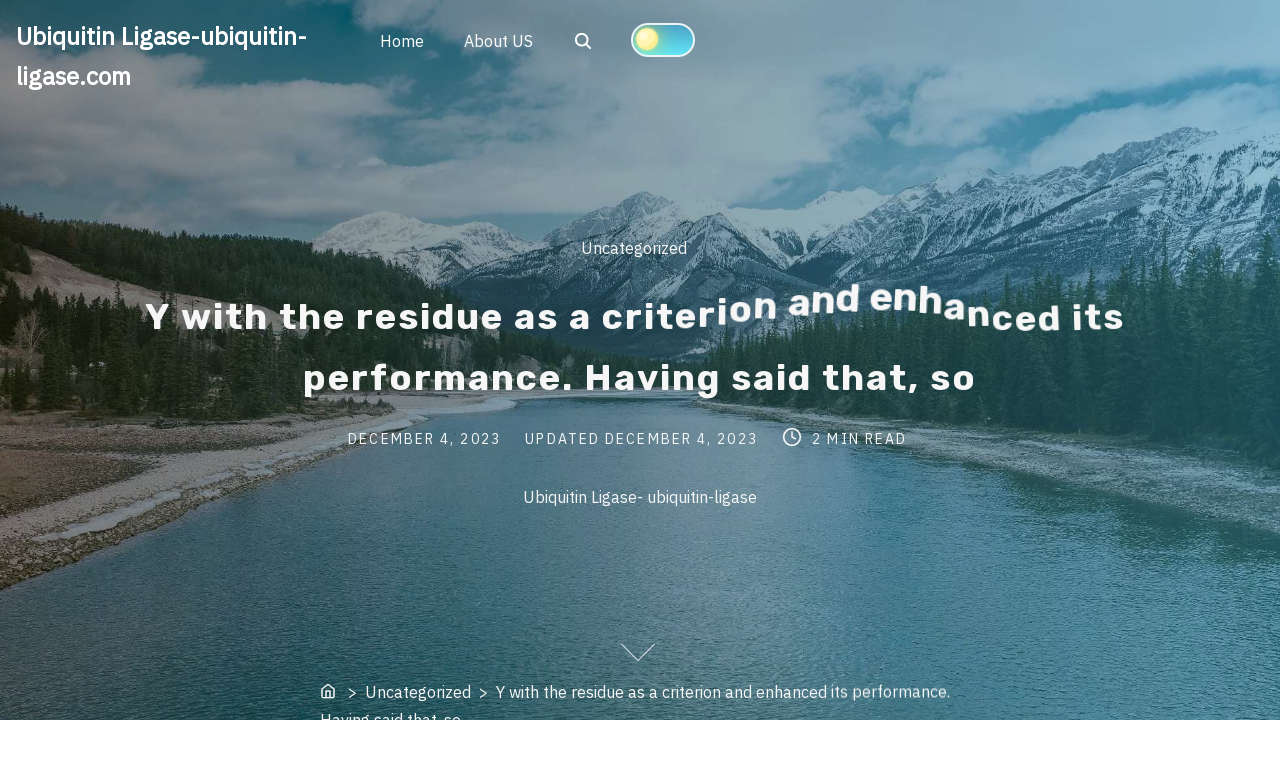

--- FILE ---
content_type: text/html; charset=UTF-8
request_url: https://www.ubiquitin-ligase.com/2023/12/04/11680/
body_size: 14803
content:
<!doctype html>
<html lang="en-US">
<head>
	<meta charset="UTF-8">
	<meta name="viewport" content="width=device-width, initial-scale=1">
	<link rel="profile" href="https://gmpg.org/xfn/11">
	<title>Ubiquitin Ligase-ubiquitin-ligase.com</title>
<meta name='robots' content='max-image-preview:large' />
<link rel='dns-prefetch' href='//fonts.googleapis.com' />
<link href='https://fonts.gstatic.com' crossorigin rel='preconnect' />
<link rel="alternate" type="application/rss+xml" title="Ubiquitin Ligase-ubiquitin-ligase.com &raquo; Feed" href="https://www.ubiquitin-ligase.com/feed/" />
<link rel="alternate" type="application/rss+xml" title="Ubiquitin Ligase-ubiquitin-ligase.com &raquo; Comments Feed" href="https://www.ubiquitin-ligase.com/comments/feed/" />
<link rel="alternate" title="oEmbed (JSON)" type="application/json+oembed" href="https://www.ubiquitin-ligase.com/wp-json/oembed/1.0/embed?url=https%3A%2F%2Fwww.ubiquitin-ligase.com%2F2023%2F12%2F04%2F11680%2F" />
<link rel="alternate" title="oEmbed (XML)" type="text/xml+oembed" href="https://www.ubiquitin-ligase.com/wp-json/oembed/1.0/embed?url=https%3A%2F%2Fwww.ubiquitin-ligase.com%2F2023%2F12%2F04%2F11680%2F&#038;format=xml" />
<style id='wp-img-auto-sizes-contain-inline-css'>
img:is([sizes=auto i],[sizes^="auto," i]){contain-intrinsic-size:3000px 1500px}
/*# sourceURL=wp-img-auto-sizes-contain-inline-css */
</style>
<style id='wp-emoji-styles-inline-css'>

	img.wp-smiley, img.emoji {
		display: inline !important;
		border: none !important;
		box-shadow: none !important;
		height: 1em !important;
		width: 1em !important;
		margin: 0 0.07em !important;
		vertical-align: -0.1em !important;
		background: none !important;
		padding: 0 !important;
	}
/*# sourceURL=wp-emoji-styles-inline-css */
</style>
<style id='wp-block-library-inline-css'>
:root{--wp-block-synced-color:#7a00df;--wp-block-synced-color--rgb:122,0,223;--wp-bound-block-color:var(--wp-block-synced-color);--wp-editor-canvas-background:#ddd;--wp-admin-theme-color:#007cba;--wp-admin-theme-color--rgb:0,124,186;--wp-admin-theme-color-darker-10:#006ba1;--wp-admin-theme-color-darker-10--rgb:0,107,160.5;--wp-admin-theme-color-darker-20:#005a87;--wp-admin-theme-color-darker-20--rgb:0,90,135;--wp-admin-border-width-focus:2px}@media (min-resolution:192dpi){:root{--wp-admin-border-width-focus:1.5px}}.wp-element-button{cursor:pointer}:root .has-very-light-gray-background-color{background-color:#eee}:root .has-very-dark-gray-background-color{background-color:#313131}:root .has-very-light-gray-color{color:#eee}:root .has-very-dark-gray-color{color:#313131}:root .has-vivid-green-cyan-to-vivid-cyan-blue-gradient-background{background:linear-gradient(135deg,#00d084,#0693e3)}:root .has-purple-crush-gradient-background{background:linear-gradient(135deg,#34e2e4,#4721fb 50%,#ab1dfe)}:root .has-hazy-dawn-gradient-background{background:linear-gradient(135deg,#faaca8,#dad0ec)}:root .has-subdued-olive-gradient-background{background:linear-gradient(135deg,#fafae1,#67a671)}:root .has-atomic-cream-gradient-background{background:linear-gradient(135deg,#fdd79a,#004a59)}:root .has-nightshade-gradient-background{background:linear-gradient(135deg,#330968,#31cdcf)}:root .has-midnight-gradient-background{background:linear-gradient(135deg,#020381,#2874fc)}:root{--wp--preset--font-size--normal:16px;--wp--preset--font-size--huge:42px}.has-regular-font-size{font-size:1em}.has-larger-font-size{font-size:2.625em}.has-normal-font-size{font-size:var(--wp--preset--font-size--normal)}.has-huge-font-size{font-size:var(--wp--preset--font-size--huge)}.has-text-align-center{text-align:center}.has-text-align-left{text-align:left}.has-text-align-right{text-align:right}.has-fit-text{white-space:nowrap!important}#end-resizable-editor-section{display:none}.aligncenter{clear:both}.items-justified-left{justify-content:flex-start}.items-justified-center{justify-content:center}.items-justified-right{justify-content:flex-end}.items-justified-space-between{justify-content:space-between}.screen-reader-text{border:0;clip-path:inset(50%);height:1px;margin:-1px;overflow:hidden;padding:0;position:absolute;width:1px;word-wrap:normal!important}.screen-reader-text:focus{background-color:#ddd;clip-path:none;color:#444;display:block;font-size:1em;height:auto;left:5px;line-height:normal;padding:15px 23px 14px;text-decoration:none;top:5px;width:auto;z-index:100000}html :where(.has-border-color){border-style:solid}html :where([style*=border-top-color]){border-top-style:solid}html :where([style*=border-right-color]){border-right-style:solid}html :where([style*=border-bottom-color]){border-bottom-style:solid}html :where([style*=border-left-color]){border-left-style:solid}html :where([style*=border-width]){border-style:solid}html :where([style*=border-top-width]){border-top-style:solid}html :where([style*=border-right-width]){border-right-style:solid}html :where([style*=border-bottom-width]){border-bottom-style:solid}html :where([style*=border-left-width]){border-left-style:solid}html :where(img[class*=wp-image-]){height:auto;max-width:100%}:where(figure){margin:0 0 1em}html :where(.is-position-sticky){--wp-admin--admin-bar--position-offset:var(--wp-admin--admin-bar--height,0px)}@media screen and (max-width:600px){html :where(.is-position-sticky){--wp-admin--admin-bar--position-offset:0px}}

/*# sourceURL=wp-block-library-inline-css */
</style><style id='global-styles-inline-css'>
:root{--wp--preset--aspect-ratio--square: 1;--wp--preset--aspect-ratio--4-3: 4/3;--wp--preset--aspect-ratio--3-4: 3/4;--wp--preset--aspect-ratio--3-2: 3/2;--wp--preset--aspect-ratio--2-3: 2/3;--wp--preset--aspect-ratio--16-9: 16/9;--wp--preset--aspect-ratio--9-16: 9/16;--wp--preset--color--black: #000000;--wp--preset--color--cyan-bluish-gray: #abb8c3;--wp--preset--color--white: #ffffff;--wp--preset--color--pale-pink: #f78da7;--wp--preset--color--vivid-red: #cf2e2e;--wp--preset--color--luminous-vivid-orange: #ff6900;--wp--preset--color--luminous-vivid-amber: #fcb900;--wp--preset--color--light-green-cyan: #7bdcb5;--wp--preset--color--vivid-green-cyan: #00d084;--wp--preset--color--pale-cyan-blue: #8ed1fc;--wp--preset--color--vivid-cyan-blue: #0693e3;--wp--preset--color--vivid-purple: #9b51e0;--wp--preset--color--green: #0b8276;--wp--preset--color--yellow: #fbc02d;--wp--preset--gradient--vivid-cyan-blue-to-vivid-purple: linear-gradient(135deg,rgb(6,147,227) 0%,rgb(155,81,224) 100%);--wp--preset--gradient--light-green-cyan-to-vivid-green-cyan: linear-gradient(135deg,rgb(122,220,180) 0%,rgb(0,208,130) 100%);--wp--preset--gradient--luminous-vivid-amber-to-luminous-vivid-orange: linear-gradient(135deg,rgb(252,185,0) 0%,rgb(255,105,0) 100%);--wp--preset--gradient--luminous-vivid-orange-to-vivid-red: linear-gradient(135deg,rgb(255,105,0) 0%,rgb(207,46,46) 100%);--wp--preset--gradient--very-light-gray-to-cyan-bluish-gray: linear-gradient(135deg,rgb(238,238,238) 0%,rgb(169,184,195) 100%);--wp--preset--gradient--cool-to-warm-spectrum: linear-gradient(135deg,rgb(74,234,220) 0%,rgb(151,120,209) 20%,rgb(207,42,186) 40%,rgb(238,44,130) 60%,rgb(251,105,98) 80%,rgb(254,248,76) 100%);--wp--preset--gradient--blush-light-purple: linear-gradient(135deg,rgb(255,206,236) 0%,rgb(152,150,240) 100%);--wp--preset--gradient--blush-bordeaux: linear-gradient(135deg,rgb(254,205,165) 0%,rgb(254,45,45) 50%,rgb(107,0,62) 100%);--wp--preset--gradient--luminous-dusk: linear-gradient(135deg,rgb(255,203,112) 0%,rgb(199,81,192) 50%,rgb(65,88,208) 100%);--wp--preset--gradient--pale-ocean: linear-gradient(135deg,rgb(255,245,203) 0%,rgb(182,227,212) 50%,rgb(51,167,181) 100%);--wp--preset--gradient--electric-grass: linear-gradient(135deg,rgb(202,248,128) 0%,rgb(113,206,126) 100%);--wp--preset--gradient--midnight: linear-gradient(135deg,rgb(2,3,129) 0%,rgb(40,116,252) 100%);--wp--preset--font-size--small: 13px;--wp--preset--font-size--medium: 20px;--wp--preset--font-size--large: 36px;--wp--preset--font-size--x-large: 42px;--wp--preset--spacing--20: 0.44rem;--wp--preset--spacing--30: 0.67rem;--wp--preset--spacing--40: 1rem;--wp--preset--spacing--50: 1.5rem;--wp--preset--spacing--60: 2.25rem;--wp--preset--spacing--70: 3.38rem;--wp--preset--spacing--80: 5.06rem;--wp--preset--shadow--natural: 6px 6px 9px rgba(0, 0, 0, 0.2);--wp--preset--shadow--deep: 12px 12px 50px rgba(0, 0, 0, 0.4);--wp--preset--shadow--sharp: 6px 6px 0px rgba(0, 0, 0, 0.2);--wp--preset--shadow--outlined: 6px 6px 0px -3px rgb(255, 255, 255), 6px 6px rgb(0, 0, 0);--wp--preset--shadow--crisp: 6px 6px 0px rgb(0, 0, 0);}:where(.is-layout-flex){gap: 0.5em;}:where(.is-layout-grid){gap: 0.5em;}body .is-layout-flex{display: flex;}.is-layout-flex{flex-wrap: wrap;align-items: center;}.is-layout-flex > :is(*, div){margin: 0;}body .is-layout-grid{display: grid;}.is-layout-grid > :is(*, div){margin: 0;}:where(.wp-block-columns.is-layout-flex){gap: 2em;}:where(.wp-block-columns.is-layout-grid){gap: 2em;}:where(.wp-block-post-template.is-layout-flex){gap: 1.25em;}:where(.wp-block-post-template.is-layout-grid){gap: 1.25em;}.has-black-color{color: var(--wp--preset--color--black) !important;}.has-cyan-bluish-gray-color{color: var(--wp--preset--color--cyan-bluish-gray) !important;}.has-white-color{color: var(--wp--preset--color--white) !important;}.has-pale-pink-color{color: var(--wp--preset--color--pale-pink) !important;}.has-vivid-red-color{color: var(--wp--preset--color--vivid-red) !important;}.has-luminous-vivid-orange-color{color: var(--wp--preset--color--luminous-vivid-orange) !important;}.has-luminous-vivid-amber-color{color: var(--wp--preset--color--luminous-vivid-amber) !important;}.has-light-green-cyan-color{color: var(--wp--preset--color--light-green-cyan) !important;}.has-vivid-green-cyan-color{color: var(--wp--preset--color--vivid-green-cyan) !important;}.has-pale-cyan-blue-color{color: var(--wp--preset--color--pale-cyan-blue) !important;}.has-vivid-cyan-blue-color{color: var(--wp--preset--color--vivid-cyan-blue) !important;}.has-vivid-purple-color{color: var(--wp--preset--color--vivid-purple) !important;}.has-black-background-color{background-color: var(--wp--preset--color--black) !important;}.has-cyan-bluish-gray-background-color{background-color: var(--wp--preset--color--cyan-bluish-gray) !important;}.has-white-background-color{background-color: var(--wp--preset--color--white) !important;}.has-pale-pink-background-color{background-color: var(--wp--preset--color--pale-pink) !important;}.has-vivid-red-background-color{background-color: var(--wp--preset--color--vivid-red) !important;}.has-luminous-vivid-orange-background-color{background-color: var(--wp--preset--color--luminous-vivid-orange) !important;}.has-luminous-vivid-amber-background-color{background-color: var(--wp--preset--color--luminous-vivid-amber) !important;}.has-light-green-cyan-background-color{background-color: var(--wp--preset--color--light-green-cyan) !important;}.has-vivid-green-cyan-background-color{background-color: var(--wp--preset--color--vivid-green-cyan) !important;}.has-pale-cyan-blue-background-color{background-color: var(--wp--preset--color--pale-cyan-blue) !important;}.has-vivid-cyan-blue-background-color{background-color: var(--wp--preset--color--vivid-cyan-blue) !important;}.has-vivid-purple-background-color{background-color: var(--wp--preset--color--vivid-purple) !important;}.has-black-border-color{border-color: var(--wp--preset--color--black) !important;}.has-cyan-bluish-gray-border-color{border-color: var(--wp--preset--color--cyan-bluish-gray) !important;}.has-white-border-color{border-color: var(--wp--preset--color--white) !important;}.has-pale-pink-border-color{border-color: var(--wp--preset--color--pale-pink) !important;}.has-vivid-red-border-color{border-color: var(--wp--preset--color--vivid-red) !important;}.has-luminous-vivid-orange-border-color{border-color: var(--wp--preset--color--luminous-vivid-orange) !important;}.has-luminous-vivid-amber-border-color{border-color: var(--wp--preset--color--luminous-vivid-amber) !important;}.has-light-green-cyan-border-color{border-color: var(--wp--preset--color--light-green-cyan) !important;}.has-vivid-green-cyan-border-color{border-color: var(--wp--preset--color--vivid-green-cyan) !important;}.has-pale-cyan-blue-border-color{border-color: var(--wp--preset--color--pale-cyan-blue) !important;}.has-vivid-cyan-blue-border-color{border-color: var(--wp--preset--color--vivid-cyan-blue) !important;}.has-vivid-purple-border-color{border-color: var(--wp--preset--color--vivid-purple) !important;}.has-vivid-cyan-blue-to-vivid-purple-gradient-background{background: var(--wp--preset--gradient--vivid-cyan-blue-to-vivid-purple) !important;}.has-light-green-cyan-to-vivid-green-cyan-gradient-background{background: var(--wp--preset--gradient--light-green-cyan-to-vivid-green-cyan) !important;}.has-luminous-vivid-amber-to-luminous-vivid-orange-gradient-background{background: var(--wp--preset--gradient--luminous-vivid-amber-to-luminous-vivid-orange) !important;}.has-luminous-vivid-orange-to-vivid-red-gradient-background{background: var(--wp--preset--gradient--luminous-vivid-orange-to-vivid-red) !important;}.has-very-light-gray-to-cyan-bluish-gray-gradient-background{background: var(--wp--preset--gradient--very-light-gray-to-cyan-bluish-gray) !important;}.has-cool-to-warm-spectrum-gradient-background{background: var(--wp--preset--gradient--cool-to-warm-spectrum) !important;}.has-blush-light-purple-gradient-background{background: var(--wp--preset--gradient--blush-light-purple) !important;}.has-blush-bordeaux-gradient-background{background: var(--wp--preset--gradient--blush-bordeaux) !important;}.has-luminous-dusk-gradient-background{background: var(--wp--preset--gradient--luminous-dusk) !important;}.has-pale-ocean-gradient-background{background: var(--wp--preset--gradient--pale-ocean) !important;}.has-electric-grass-gradient-background{background: var(--wp--preset--gradient--electric-grass) !important;}.has-midnight-gradient-background{background: var(--wp--preset--gradient--midnight) !important;}.has-small-font-size{font-size: var(--wp--preset--font-size--small) !important;}.has-medium-font-size{font-size: var(--wp--preset--font-size--medium) !important;}.has-large-font-size{font-size: var(--wp--preset--font-size--large) !important;}.has-x-large-font-size{font-size: var(--wp--preset--font-size--x-large) !important;}
/*# sourceURL=global-styles-inline-css */
</style>

<style id='classic-theme-styles-inline-css'>
/*! This file is auto-generated */
.wp-block-button__link{color:#fff;background-color:#32373c;border-radius:9999px;box-shadow:none;text-decoration:none;padding:calc(.667em + 2px) calc(1.333em + 2px);font-size:1.125em}.wp-block-file__button{background:#32373c;color:#fff;text-decoration:none}
/*# sourceURL=/wp-includes/css/classic-themes.min.css */
</style>
<link rel='stylesheet' id='pliska-style-css' href='https://www.ubiquitin-ligase.com/wp-content/themes/pliska/assets/css/app.css?ver=0.3.1' media='all' />
<link rel='stylesheet' media="print" onload="this.media='all'" id='pliska-fonts-css' href='//fonts.googleapis.com/css?family=Rubik%3A500%2C700%2C900%7CIBM+Plex+Sans%3A300%2C400&#038;ver=0.3.1#038;subset=latin%2Clatin-ext&#038;display=swap' media='all' />
<script id="pliska-options-js-extra">
var pliska_customizer_object = {"overlay":"1","animation":"1","fixed_header":"1","sticky_header":"1","has_header_image":"1","site_title_animation":"bounce","myAjax":{"ajaxurl":"https://www.ubiquitin-ligase.com/wp-admin/admin-ajax.php","has_voted":false}};
//# sourceURL=pliska-options-js-extra
</script>
<script src="https://www.ubiquitin-ligase.com/wp-content/themes/pliska/assets/js/theme-options.min.js?ver=0.3.1" id="pliska-options-js"></script>
<link rel="https://api.w.org/" href="https://www.ubiquitin-ligase.com/wp-json/" /><link rel="alternate" title="JSON" type="application/json" href="https://www.ubiquitin-ligase.com/wp-json/wp/v2/posts/11680" /><link rel="EditURI" type="application/rsd+xml" title="RSD" href="https://www.ubiquitin-ligase.com/xmlrpc.php?rsd" />
<meta name="generator" content="WordPress 6.9" />
<link rel="canonical" href="https://www.ubiquitin-ligase.com/2023/12/04/11680/" />
<link rel='shortlink' href='https://www.ubiquitin-ligase.com/?p=11680' />
	
	<style>
	body {
		color: #404040;
	}
	h1, h2, h3, h4, h5, h6, .entry-title a, .entry-title a:hover, .entry-title a:focus{
		color: #404040;
	}
	.hentry .feather-clock, .hentry .feather-comment {
		stroke: #404040;
		opacity: .75;
	}
	.hentry .tag-icon {
		fill: #404040;
		opacity: .65;
	}
	a {
		color: #128284;
	}
	a:hover, a:active, a:focus {
		color: #066664;
	}
	button, input[type="button"], input[type="reset"], input[type="submit"] {
		background: #0b8276;
	}
	.header-buttons .left-btn button {
		background: #fbc02d;
		border-color: #fbc02d;
	}
	.header-buttons .left-btn button:before {
		border: 2px solid #fbc02d;
	}
	.cart-counter {
		background: #fbc02d;
	}
	.top-meta .cat-links a:nth-of-type(3n+1) {
		background: #fbc02d;
	}
	.top-meta .cat-links a:nth-of-type(3n+1):hover {
		background: #0b8276;
	}
	.widget-area h2, .comments-title, .comment-reply-title, .related-posts-wrapper h2,
	.section-right-image h2, .section-left-image h2, .section-call-to-action h2, 
	.section-fullwidth-2 h2, .services-page h2, .about-page h2 {
		background-image: linear-gradient(to bottom, rgba(251, 192, 45, 0.4) 0%, rgba(251, 192, 45, 0.8) 100%)
	}
	.ionicon-youtube, .ionicon-pinterest, .ionicon-linkedin, .ionicon-instagram {
		fill: #fbc02d	}
	.feather-facebook, .feather-twitter, .feather-mail {
		stroke: #fbc02d	}
	#back-to-top {
		background: #56cdc1;
	}
	#back-to-top:hover {
		background: #249b8f;
	}
	.text-wrapper .entry-title a {
		background-image: linear-gradient(to bottom, #fbc02d 0%, #fbc02d 100%)	
	}
	.navigation .page-numbers:hover,
	.navigation .page-numbers.current {
		background-color: #fbc02d;
	}
	@media (max-width: 40em) {
		.slide-menu {
			background-color:  #066664;
		}
	}
	@media (min-width:40em){
		.search-form button {
			background: #56cdc1;
		}
		.fixed-header .site-menu a {
			color: #666;
		}
		.no-header-image .site-menu a {
			color: #666;
		}
		.no-header-image .ionicon-search {
			fill: #666;
		}
		.static-header .search-item .search-icon svg,
		.sticky-header .search-item .search-icon svg {
			fill: #666;
		}

		.site-menu ul ul a {
			background-color: #066664;
			transition: .4s all;
		}
		.site-menu ul ul a:hover, .site-menu ul ul .focus a, .site-menu ul ul ul a {
			background-color: #004d4b;

		}
		.site-menu ul ul ul .focus a, .site-menu ul ul ul a:hover {
			background-color: #00403e;

		}
		.site-menu .mega-menu ul a{
			background-color: #066664 !important;
		}
		.site-menu .mega-menu > ul > .focus > a, .site-menu .mega-menu ul ul .focus a, .site-menu .mega-menu ul a:hover {
			background-color: #004d4b !important;
		}

		.site-menu ul ul a {
			color: #fff;
		}

		.fixed-header .site-menu ul ul a {
			color: #fff;
		}

		#secondary .tagcloud a:hover {
			background-color: #fbc02d;
		}
	}

	.preloader-inside .bounce1{
		background-color: #0b8276;
	}
	.preloader-inside .bounce2{
		background-color: #fbc02d;
	}

	.has-green-color, .has-green-color:focus, .has-green-color:hover, .has-green-color:visited {
		color: #0b8276	}

	.has-yellow-color, .has-yellow-color:focus, .has-yellow-color:hover, .has-yellow-color:visited {
		color: #a16600	}
	hr.has-yellow-color {
		background-color: #fbc02d	}
	.has-green-color:before {
		border: 1px solid #0b8276	}
	.has-yellow-color:before{
		border: 1px solid #a16600	}
	.has-yellow-background-color {
		background-color: #fbc02d	}
	.has-green-background-color {
		background-color: #0b8276	}
	.dark-mode a, .dark-mode a:hover, .dark-mode a:focus {
		color: #fbc02d;
	}
	</style>
	
		<style>

	.main-navigation-container {
		background: transparent;
		position: fixed;
		z-index: 9;
		transition: background-color .15s ease-out;
	}

	.main-navigation-container.fixed-header {
		background-color: #fff;
	}

	.menu-toggle .burger,
	.menu-toggle .burger:before,
	.menu-toggle .burger:after {
		border-bottom: 2px solid #f7f7f7;
	}

	.fixed-header .menu-toggle .burger,
	.fixed-header .burger:before,
	.fixed-header .burger:after {
		border-bottom: 2px solid #333;
	}

	.main-navigation-container .site-title a, .main-navigation-container p.site-description {
		color: #fff;
	}
	.fixed-header .site-title a, .fixed-header p.site-description {
		color: #333;
	}
	.no-header-image .site-title a, .no-header-image p.site-description {
		color: #333;
	}

	.fixed-header {
		top: 0;
	}

	@media (min-width: 40em) {
		.fixed-header {
			top: auto;
		}
		.site-menu a {
			color: #fff;
		}
	}
	</style> 
	<script>
	</script>
				<style>
		#header-page-title h1 span {
			display: inline-block;
			animation: pliska_bounce 1s ease-in-out;
		}
		#header-page-title-inside {
			animation: 1s pliska_zoom_in_header ease-in-out forwards 0s;
			z-index: 10;
			opacity: 0;
			position: relative;
		}
		</style>

		<style type="text/css">
h1,
h2,
h3,
h4,
h5,
h6 {
	font-family: Rubik ;
}

body {
	font-family: IBM Plex Sans;
    font-size: 16px;
}

		
</style>
	
<style type="text/css">
.dark-mode-widget {
    display: block}
.dark-mode{
	background-color: #262626;
}
.dark-mode .main-navigation-container.fixed-header {
	background-color: #262626;
}
.dark-mode .comment-form, .dark-mode .comment-body, .dark-mode .comment-form textarea {
	background-color: #262626 !important;
}
</style>

<script>

    localStorage.removeItem('pliskaLightMode');
</script> 

<style>.recentcomments a{display:inline !important;padding:0 !important;margin:0 !important;}</style>        
        <style type="text/css">
        .site-title a, .site-description {
            color: #333;
        }
        </style>

                
    <style>
        .header-image-wrapper {
            height: 100vh;
            background-image: url(https://www.ubiquitin-ligase.com/wp-content/themes/pliska/assets/img/mountain-lake.jpg);
            background-repeat: no-repeat;
            background-size: cover;
            background-position: center;
            position: relative;
            padding-bottom: 2em;
        }
        
                    .header-image-wrapper::before {
                background: linear-gradient(to left, rgba(25, 151, 210, 0.4), rgba(0, 0, 0, 0.4));
                width: 100%;
                height: 100%;
                top: 0px;
                left: 0px;
                position: absolute;
                display: inline-block;
                content: "";
            } 
                    .img-overlay {
            background-color: rgba(0, 0, 0, .1);
        } 
        
        @media (max-width: 40em) {
            .admin-bar .header-image-wrapper {
                height: calc(100vh - 96px);
            }
            .header-image-wrapper {
                height: calc(100vh - 48px);
            }
        }
        
        @media (min-width: 40em){
            .header-image-wrapper {
                background-attachment: fixed;
            }
        }

        
    </style>
    <script>
        //static header fix
        window.addEventListener('DOMContentLoaded', function(){
            if(document.body.className.indexOf('static-header') > -1) {
                var adminBar = document.getElementById('wpadminbar').offsetHeight || 0;
                var menuHeight = document.getElementById("main-navigation").parentElement.offsetHeight + adminBar;
                var headerImgWrapper = document.getElementsByClassName('header-image-wrapper')[0];
                var headerImgHeight = '100vh';
                var dynamicImgHeight = 'calc(' + headerImgHeight + ' - ' + menuHeight + 'px)';
                headerImgWrapper.style.height = dynamicImgHeight;
            }
        })
    </script>

        	<noscript><style>.preloader {display: none;}</style></noscript>
	</head>

<body 
class="wp-singular post-template-default single single-post postid-11680 single-format-standard wp-theme-pliska has-header-image" itemscope itemtype="http://schema.org/WebPage">
	<div id="page" class="site">
	<a class="skip-link screen-reader-text" href="#primary">Skip to content</a>

<header id="masthead" class="site-header" role="banner"  itemscope itemtype="http://schema.org/WPHeader">
	<div class="main-navigation-container">
		<div class="site-branding">
							<div class="site-title">
					 <a href="https://www.ubiquitin-ligase.com/"  itemprop="headline" rel="home" >Ubiquitin Ligase-ubiquitin-ligase.com</a>
					 
				</div> 
					</div><!-- .site-branding -->
		<!--main nav -->
		<nav id="main-navigation" class="main-navigation site-menu" role="navigation" tabindex="-1"  itemscope itemtype="http://schema.org/SiteNavigationElement">
				<button aria-label="Click to toggle dark mode" class="dark-mode-widget">
		<div class="theme-toggle"></div>
		<div><span></span></div>
	</button>
		<script>
	(function(){
		var switchers = document.getElementsByClassName('dark-mode-widget');
		for (var i = 0; i < switchers.length; i++) {
			var switcher = switchers[i];
			if (localStorage.getItem('pliskaNightMode')) {
				document.body.className +=' dark-mode';
				switcher.className += ' js-toggle--checked';
			}
			if (localStorage.getItem('pliskaLightMode')) {
				document.body.className = document.body.className.replace('dark-mode', '');
				switcher.className = switcher.className.replace('js-toggle--checked', '');
			}
			if(document.body.className.indexOf('dark-mode')> -1){
				switcher.className += ' js-toggle--checked';
			}
		}
	})();
	</script>
				<button class="menu-toggle" data-toggle="collapse" aria-controls="top-menu" aria-expanded="false" aria-label="Toggle Navigation">
				<span class="menu-toggle-icon">
					<input class="burger-check" id="burger-check" type="checkbox"><label for="burger-check" class="burger"></label>
				</span>
			</button>
			<div class="slide-menu slide-section"><ul id="primary-menu" class=""><li id="menu-item-5" class="menu-item menu-item-type-custom menu-item-object-custom menu-item-home menu-item-5"><a href="https://www.ubiquitin-ligase.com/">Home</a></li>
<li id="menu-item-6" class="menu-item menu-item-type-post_type menu-item-object-page menu-item-6"><a href="https://www.ubiquitin-ligase.com/sample-page/">About US</a></li>
	
	<li class="search-item">
		<form class="search-form" role="search" method="get" action="https://www.ubiquitin-ligase.com/">
    <label for='s'>
        <span class="screen-reader-text">Search Here...</span>
        <input type="search" class="search-field" placeholder="Search Here..." value="" name="s">
    </label>
	<button type="submit" aria-label="search">
        <i class="search-icon">
            <svg xmlns="http://www.w3.org/2000/svg" width="20" height="20" viewBox="0 0 512 512" role="img" fill="#fff" class="svg-icon ionicon-search"><title>Search</title><path d="M456.69 421.39L362.6 327.3a173.81 173.81 0 0034.84-104.58C397.44 126.38 319.06 48 222.72 48S48 126.38 48 222.72s78.38 174.72 174.72 174.72A173.81 173.81 0 00327.3 362.6l94.09 94.09a25 25 0 0035.3-35.3zM97.92 222.72a124.8 124.8 0 11124.8 124.8 124.95 124.95 0 01-124.8-124.8z"></path></svg>        </i>
    </button>
</form>		<a href="#search-open">
			<span class="screen-reader-text">Search</span>
			<i class="search-icon">
				<svg xmlns="http://www.w3.org/2000/svg" width="20" height="20" viewBox="0 0 512 512" role="img" fill="#fff" class="svg-icon ionicon-search"><title>Search</title><path d="M456.69 421.39L362.6 327.3a173.81 173.81 0 0034.84-104.58C397.44 126.38 319.06 48 222.72 48S48 126.38 48 222.72s78.38 174.72 174.72 174.72A173.81 173.81 0 00327.3 362.6l94.09 94.09a25 25 0 0035.3-35.3zM97.92 222.72a124.8 124.8 0 11124.8 124.8 124.95 124.95 0 01-124.8-124.8z"></path></svg>			</i>
		</a>
	</li>
		<li class="dark-mode-menu-item">
			<button aria-label="Click to toggle dark mode" class="dark-mode-widget">
		<div class="theme-toggle"></div>
		<div><span></span></div>
	</button>
		<script>
	(function(){
		var switchers = document.getElementsByClassName('dark-mode-widget');
		for (var i = 0; i < switchers.length; i++) {
			var switcher = switchers[i];
			if (localStorage.getItem('pliskaNightMode')) {
				document.body.className +=' dark-mode';
				switcher.className += ' js-toggle--checked';
			}
			if (localStorage.getItem('pliskaLightMode')) {
				document.body.className = document.body.className.replace('dark-mode', '');
				switcher.className = switcher.className.replace('js-toggle--checked', '');
			}
			if(document.body.className.indexOf('dark-mode')> -1){
				switcher.className += ' js-toggle--checked';
			}
		}
	})();
	</script>
		</li>
	</ul></div>		</nav>
		<!-- .main nav -->
	</div>
		<div class="header-image-wrapper">
			
	<div id="header-page-title">
	
		<div id="header-page-title-inside"> 
	
					<div class="pretitle-meta">
											<span class="screen-reader-text">Post Categories</span>
				<span class="cat-links show">
					<a href="https://www.ubiquitin-ligase.com/category/uncategorized/" rel="category tag">Uncategorized</a>				</span>
							</div> <div class="post-title"><h1 class="entry-title" itemprop="headline">Y with the residue as a criterion and enhanced its performance. Having said that, so</h1></div>			<div class="after-title-meta">
				<span class="screen-reader-text">Post date</span><span class="posted-on"><a href="https://www.ubiquitin-ligase.com/2023/12/04/11680/" rel="bookmark"><time class="entry-date published" datetime="2023-12-04T13:37:29+00:00">December 4, 2023</time></a></span><span class="screen-reader-text">Post last updated date</span><span class="updated-on">Updated <a href="https://www.ubiquitin-ligase.com/2023/12/04/11680/" rel="bookmark"><time class="entry-date published" datetime="2023-12-04T13:37:29+00:00">December 4, 2023</time></a></span><span class="screen-reader-text">Post read time</span><span class="time-read-links"><svg xmlns="http://www.w3.org/2000/svg" width="20" height="20" viewBox="0 0 24 24" role="img" fill="none" stroke="#f7f7f7" stroke-width="2" stroke-linecap="round" stroke-linejoin="round" class="svg-icon feather-clock"><circle cx="12" cy="12" r="10"></circle><polyline points="12 6 12 12 16 14"></polyline></svg><span class="time-read">2 min read</span> </span><span class="screen-reader-text">Post author</span><div class="author byline"><span class="author vcard" itemscope itemtype="http://schema.org/Person" itemprop="author"><a class="url fn n" rel="author" href="https://www.ubiquitin-ligase.com/author/haoyuan2014/" title="View all posts by Ubiquitin Ligase- ubiquitin-ligase" itemprop="url">
						<span class="author-avatar" ></span>
						<em itemprop="name">Ubiquitin Ligase- ubiquitin-ligase</em></a></span></div>			</div> 	
		</div> 
	</div>
	
			<div class="meta-arrow 
				 ">
			<a href="#primary" aria-label="Skip to Content"><span></span></a>
		</div>
		
	<div class="breadcrumbs 
				" 
		 itemprop="breadcrumb"		>
		<div>
			<a href="
		https://www.ubiquitin-ligase.com		">
				<span class="screen-reader-text">
			Home		</span>
			<svg xmlns="http://www.w3.org/2000/svg" width="16" height="16" viewBox="0 0 24 24" fill="none" stroke="#f7f7f7" stroke-width="2" stroke-linecap="round" stroke-linejoin="round" class="feather feather-home"><path d="M3 9l9-7 9 7v11a2 2 0 0 1-2 2H5a2 2 0 0 1-2-2z"></path><polyline points="9 22 9 12 15 12 15 22"></polyline></svg>			</a>

			&nbsp;&nbsp;&#62;&nbsp;&nbsp;Uncategorized&nbsp;&nbsp;&#62;&nbsp;&nbsp;Y with the residue as a criterion and enhanced its performance. Having said that, so		</div>
	</div>
					</div>
			<div class="img-overlay"></div>
		</header>
<!-- Google tag (gtag.js) -->
<script async src="https://www.googletagmanager.com/gtag/js?id=G-V318VYYJVT"></script>
<script>
  window.dataLayer = window.dataLayer || [];
  function gtag(){dataLayer.push(arguments);}
  gtag('js', new Date());

  gtag('config', 'G-V318VYYJVT');
</script>





<!--Site wrapper-->
<div id="wrapper" class="wrapper">
	<main id="primary" class="site-main" role="main">
		
<article id="post-11680" class="post-11680 post type-post status-publish format-standard hentry category-uncategorized">

	<div class="entry-content"  itemprop="articleBody" >
				<span class="post-share-wrap
				">
			<span class="post-share">
				<span class="screen-reader-text">
				Share this post on: 		</span>
				<a aria-label="facebook" title="Share this post on Facebook" target="_blank" href="
				https://www.facebook.com/sharer/sharer.php?u=https://www.ubiquitin-ligase.com/2023/12/04/11680/		">
					<i class="share-icon">
						<svg xmlns="http://www.w3.org/2000/svg" width="24" height="24" viewBox="0 0 24 24" class="svg-icon feather-facebook" role="img" fill="none" stroke-width="2" stroke-linecap="round" stroke-linejoin="round"><path d="M18 2h-3a5 5 0 0 0-5 5v3H7v4h3v8h4v-8h3l1-4h-4V7a1 1 0 0 1 1-1h3z"></path></svg>					</i>
				</a>
				<a aria-label="twitter" title="Share this post on Twitter" href="
				http://twitter.com/intent/tweet?text=Currently%20reading%20Y%20with%20the%20residue%20as%20a%20criterion%20and%20enhanced%20its%20performance.%20Having%20said%20that,%20so&#038;url=https://www.ubiquitin-ligase.com/2023/12/04/11680/		" target="_blank" rel="noopener noreferrer">
					<i class="share-icon">
						<svg xmlns="http://www.w3.org/2000/svg" width="24" height="24" viewBox="0 0 24 24" role="img" fill="none" stroke-width="2" stroke-linecap="round" stroke-linejoin="round" class="svg-icon feather-twitter"><path d="M23 3a10.9 10.9 0 0 1-3.14 1.53 4.48 4.48 0 0 0-7.86 3v1A10.66 10.66 0 0 1 3 4s-4 9 5 13a11.64 11.64 0 0 1-7 2c9 5 20 0 20-11.5a4.5 4.5 0 0 0-.08-.83A7.72 7.72 0 0 0 23 3z"></path></svg>					</i>
				</a>
				<a aria-label="pinterest" title="Share this post on Pinterest" target="_blank" href="
				https://pinterest.com/pin/create/button/?url=https://www.ubiquitin-ligase.com/2023/12/04/11680/&#038;media=&#038;description=Y%20with%20the%20residue%20as%20a%20criterion%20and%20enhanced%20its%20performance.%20Having%20said%20that,%20so		">
					<i class="share-icon">
						<svg xmlns="http://www.w3.org/2000/svg" width="24px" height="24px" class="ionicon-pinterest svg-icon" viewBox="0 0 512 512"><path d="M256.05 32c-123.7 0-224 100.3-224 224 0 91.7 55.2 170.5 134.1 205.2-.6-15.6-.1-34.4 3.9-51.4 4.3-18.2 28.8-122.1 28.8-122.1s-7.2-14.3-7.2-35.4c0-33.2 19.2-58 43.2-58 20.4 0 30.2 15.3 30.2 33.6 0 20.5-13.1 51.1-19.8 79.5-5.6 23.8 11.9 43.1 35.4 43.1 42.4 0 71-54.5 71-119.1 0-49.1-33.1-85.8-93.2-85.8-67.9 0-110.3 50.7-110.3 107.3 0 19.5 5.8 33.3 14.8 43.9 4.1 4.9 4.7 6.9 3.2 12.5-1.1 4.1-3.5 14-4.6 18-1.5 5.7-6.1 7.7-11.2 5.6-31.3-12.8-45.9-47-45.9-85.6 0-63.6 53.7-139.9 160.1-139.9 85.5 0 141.8 61.9 141.8 128.3 0 87.9-48.9 153.5-120.9 153.5-24.2 0-46.9-13.1-54.7-27.9 0 0-13 51.6-15.8 61.6-4.7 17.3-14 34.5-22.5 48a225.13 225.13 0 0063.5 9.2c123.7 0 224-100.3 224-224S379.75 32 256.05 32z" /></svg>					</i>
				</a>
				<a target="_blank" title="Share this post on Linkedin" href="
				http://www.linkedin.com/shareArticle?mini=true&#038;url=https://www.ubiquitin-ligase.com/2023/12/04/11680/&#038;title=Y%20with%20the%20residue%20as%20a%20criterion%20and%20enhanced%20its%20performance.%20Having%20said%20that,%20so&#038;source=Ubiquitin%20Ligase-ubiquitin-ligase.com		">
					<i class="share-icon">
						<svg xmlns="http://www.w3.org/2000/svg" width="24px" height="24px" class="ionicon-linkedin svg-icon" role="img" viewBox="0 0 512 512"><path d="M444.17 32H70.28C49.85 32 32 46.7 32 66.89v374.72C32 461.91 49.85 480 70.28 480h373.78c20.54 0 35.94-18.21 35.94-38.39V66.89C480.12 46.7 464.6 32 444.17 32zm-273.3 373.43h-64.18V205.88h64.18zM141 175.54h-.46c-20.54 0-33.84-15.29-33.84-34.43 0-19.49 13.65-34.42 34.65-34.42s33.85 14.82 34.31 34.42c-.01 19.14-13.31 34.43-34.66 34.43zm264.43 229.89h-64.18V296.32c0-26.14-9.34-44-32.56-44-17.74 0-28.24 12-32.91 23.69-1.75 4.2-2.22 9.92-2.22 15.76v113.66h-64.18V205.88h64.18v27.77c9.34-13.3 23.93-32.44 57.88-32.44 42.13 0 74 27.77 74 87.64z" /></svg>					</i>
				</a>
			</span>
		</span>
		<p>Y with the residue as a criterion and enhanced its performance. Having said that, so far no software, that we&#8217;re conscious of, makes use of the predicted effect of mutation on protein stability. As there is nonetheless some room for improvement for these procedures, our work suggests that in spite of their imperfections, in silico estimates of mutation effect on stability provide an fascinating improvement perspective.Fig. three. Epistatic interactions as a <a href=https://www.ncbi.nlm.nih.gov/pmc/articles/PMC4243448/?src=organic&#038;q=result>result</a> of stabilizing mutation M182T. (A) Distribution of mutation effects on MIC in M182T, for mutants also identified inside the TEM-1 library (n = 167). The colour on the bars represents the MIC within the TEM-1 background on the mutants. A much bigger fraction of mutants with no effect on MIC is identified in M182T and is composed of mutants identified to possess some deleterious effects in TEM-1 background. (B) Plot on the MIC score in the two diverse backgrounds. The size of dots represents the number of mutants in that spot. The significant fraction of points inside the upper diagonal illustrates the compensating impact of mutation M182T. (C and D) Observed (colored bars) and predicted (white bars) distributions of mutant MICs in TEM-1 (C) and M182T backgrounds (D), using a three-parameter biophysical model of stability and excluding the active web-site.on these variables have been derived and used to predict the MIC with the remaining mutants using a correlation of 0.67 among predicted and observed data (SI Appendix). The restricted power of G prediction softwares (33) could clarify why BLOSUM62 and accessibility data increase the models. Alternatively, these discrepancies could also point to further functional requirements beyond stability with the native state as computed. The effect of mutations around the in vivo folding dynamics or the existence of <a href="https://www.medchemexpress.com/recombinant-proteins/gm-csf-protein-human-biotinylated.html">GM-CSF Protein Biological Activity</a> option steady conformations as our biochemical data recommend are, for example, not accounted for by the softwares. These elements might clarify why our estimate of GTEM-1 (?.73 kcal/mol) as well as the variance in mutation impact on G are a lot higher than in vitro estimates (? kcal/mol) (16).Difference Amongst in Vitro and in Vivo Estimates of Protein Stability.The discrepancy we observe among the in vitro stability of TEM-1 and that our analysis of mutants suggests is surprising. Nonetheless, collection of stabilizing mutation following choice for modification in the active website is usually a common observation in protein evolution (34). Furthermore, overproduction of chaperoneTable 2. Susceptibility, thermodynamic, and enzymatic properties of TEM-1 and its variantsGenotype Wild type M182T A36D A36D/M182T L250Q L250Q/M182T MIC, mg/L 500 500 12.five 250 12.five 250 Vi/[Eo] at 37  , s-1 142 145 0.14 108 0.15 28 ? ?15 ?0.01 ? six ?0.01 ? T1/2,   47 59 n.m. 46 n.m. 40.5 Tm,   49.five 57 57 43 57Conclusion With our substantial dataset, we identified some important determinants of mutation effects on an enzyme. Mutation type, residue accessibility, and mutation effect on stability are universal determinants that help the use of a reductionist strategy on a single enzyme to provide insights on all enzymes. Quantitative analysis of your effect of mutations on the fraction of these adequately folded provides a <a href="https://www.medchemexpress.com/recombinant-proteins/cathepsin-s-protein-mouse-hek293-his.html">Cathepsin S Protein Species</a> productive framework from which a sturdy model of epistasis emerges (15), the impact of mutations getting very dependent on the enzyme international stability. Therefore, although it might be possible to assess that mutations affecting an exposed residue are unlikely to become inactivating, the inactivating impact of buried residues could be hugely dependent on the all round stability of.</p>
	</div><!-- .entry-content -->

	<footer class="entry-footer">
				<span class="post-share-wrap
				">
			<span class="post-share">
				<span class="screen-reader-text">
				Share this post on: 		</span>
				<a aria-label="facebook" title="Share this post on Facebook" target="_blank" href="
				https://www.facebook.com/sharer/sharer.php?u=https://www.ubiquitin-ligase.com/2023/12/04/11680/		">
					<i class="share-icon">
						<svg xmlns="http://www.w3.org/2000/svg" width="24" height="24" viewBox="0 0 24 24" class="svg-icon feather-facebook" role="img" fill="none" stroke-width="2" stroke-linecap="round" stroke-linejoin="round"><path d="M18 2h-3a5 5 0 0 0-5 5v3H7v4h3v8h4v-8h3l1-4h-4V7a1 1 0 0 1 1-1h3z"></path></svg>					</i>
				</a>
				<a aria-label="twitter" title="Share this post on Twitter" href="
				http://twitter.com/intent/tweet?text=Currently%20reading%20Y%20with%20the%20residue%20as%20a%20criterion%20and%20enhanced%20its%20performance.%20Having%20said%20that,%20so&#038;url=https://www.ubiquitin-ligase.com/2023/12/04/11680/		" target="_blank" rel="noopener noreferrer">
					<i class="share-icon">
						<svg xmlns="http://www.w3.org/2000/svg" width="24" height="24" viewBox="0 0 24 24" role="img" fill="none" stroke-width="2" stroke-linecap="round" stroke-linejoin="round" class="svg-icon feather-twitter"><path d="M23 3a10.9 10.9 0 0 1-3.14 1.53 4.48 4.48 0 0 0-7.86 3v1A10.66 10.66 0 0 1 3 4s-4 9 5 13a11.64 11.64 0 0 1-7 2c9 5 20 0 20-11.5a4.5 4.5 0 0 0-.08-.83A7.72 7.72 0 0 0 23 3z"></path></svg>					</i>
				</a>
				<a aria-label="pinterest" title="Share this post on Pinterest" target="_blank" href="
				https://pinterest.com/pin/create/button/?url=https://www.ubiquitin-ligase.com/2023/12/04/11680/&#038;media=&#038;description=Y%20with%20the%20residue%20as%20a%20criterion%20and%20enhanced%20its%20performance.%20Having%20said%20that,%20so		">
					<i class="share-icon">
						<svg xmlns="http://www.w3.org/2000/svg" width="24px" height="24px" class="ionicon-pinterest svg-icon" viewBox="0 0 512 512"><path d="M256.05 32c-123.7 0-224 100.3-224 224 0 91.7 55.2 170.5 134.1 205.2-.6-15.6-.1-34.4 3.9-51.4 4.3-18.2 28.8-122.1 28.8-122.1s-7.2-14.3-7.2-35.4c0-33.2 19.2-58 43.2-58 20.4 0 30.2 15.3 30.2 33.6 0 20.5-13.1 51.1-19.8 79.5-5.6 23.8 11.9 43.1 35.4 43.1 42.4 0 71-54.5 71-119.1 0-49.1-33.1-85.8-93.2-85.8-67.9 0-110.3 50.7-110.3 107.3 0 19.5 5.8 33.3 14.8 43.9 4.1 4.9 4.7 6.9 3.2 12.5-1.1 4.1-3.5 14-4.6 18-1.5 5.7-6.1 7.7-11.2 5.6-31.3-12.8-45.9-47-45.9-85.6 0-63.6 53.7-139.9 160.1-139.9 85.5 0 141.8 61.9 141.8 128.3 0 87.9-48.9 153.5-120.9 153.5-24.2 0-46.9-13.1-54.7-27.9 0 0-13 51.6-15.8 61.6-4.7 17.3-14 34.5-22.5 48a225.13 225.13 0 0063.5 9.2c123.7 0 224-100.3 224-224S379.75 32 256.05 32z" /></svg>					</i>
				</a>
				<a target="_blank" title="Share this post on Linkedin" href="
				http://www.linkedin.com/shareArticle?mini=true&#038;url=https://www.ubiquitin-ligase.com/2023/12/04/11680/&#038;title=Y%20with%20the%20residue%20as%20a%20criterion%20and%20enhanced%20its%20performance.%20Having%20said%20that,%20so&#038;source=Ubiquitin%20Ligase-ubiquitin-ligase.com		">
					<i class="share-icon">
						<svg xmlns="http://www.w3.org/2000/svg" width="24px" height="24px" class="ionicon-linkedin svg-icon" role="img" viewBox="0 0 512 512"><path d="M444.17 32H70.28C49.85 32 32 46.7 32 66.89v374.72C32 461.91 49.85 480 70.28 480h373.78c20.54 0 35.94-18.21 35.94-38.39V66.89C480.12 46.7 464.6 32 444.17 32zm-273.3 373.43h-64.18V205.88h64.18zM141 175.54h-.46c-20.54 0-33.84-15.29-33.84-34.43 0-19.49 13.65-34.42 34.65-34.42s33.85 14.82 34.31 34.42c-.01 19.14-13.31 34.43-34.66 34.43zm264.43 229.89h-64.18V296.32c0-26.14-9.34-44-32.56-44-17.74 0-28.24 12-32.91 23.69-1.75 4.2-2.22 9.92-2.22 15.76v113.66h-64.18V205.88h64.18v27.77c9.34-13.3 23.93-32.44 57.88-32.44 42.13 0 74 27.77 74 87.64z" /></svg>					</i>
				</a>
			</span>
		</span>
			</footer><!-- .entry-footer -->
</article><!-- #post-11680 -->		<div class="about-author
				">
			<div class="about-author-image">
				<figure>
									</figure>
			</div>
			<div class="about-author-text">
				<h2>
					Author: Ubiquitin Ligase- ubiquitin-ligase				</h2>
								<button class="read-more">
					<a href="https://www.ubiquitin-ligase.com/author/haoyuan2014/">
						View all posts by						Ubiquitin Ligase- ubiquitin-ligase					</a>
				</button>
			</div>
		</div>
		
	<nav class="navigation post-navigation" aria-label="Posts navigation">
		<h2 class="screen-reader-text">Posts navigation</h2>
		<div class="nav-links"><div class="nav-previous"><a href="https://www.ubiquitin-ligase.com/2023/12/04/11678/" rel="prev"><span class="nav-subtitle">&#60;</span> <span class="nav-title">Previous Post</span></a></div><div class="nav-next"><a href="https://www.ubiquitin-ligase.com/2023/12/06/11683/" rel="next"><span class="nav-title">Next Post </span><span class="nav-subtitle">&#62;</span></a></div></div>
	</nav>				<div class="related-posts-wrapper
			">        
			<h2>Related Posts</h2>
			<div class="related-posts">
								<div class="related-post">
					<a class="post-thumbnail" href="https://www.ubiquitin-ligase.com/2026/01/07/tslp-protein/" aria-hidden="true" tabindex="-1"><figure><img alt="header image fallback" src="https://www.ubiquitin-ligase.com/wp-content/themes/pliska/assets/img/240X180.jpg"/></figure></a>					<div class="related-posts-link">        
						<a rel="external" 
							href="https://www.ubiquitin-ligase.com/2026/01/07/tslp-protein/">TSLP Protein						</a>        
					</div>
				</div>
									<div class="related-post">
					<a class="post-thumbnail" href="https://www.ubiquitin-ligase.com/2026/01/06/top1-protein/" aria-hidden="true" tabindex="-1"><figure><img alt="header image fallback" src="https://www.ubiquitin-ligase.com/wp-content/themes/pliska/assets/img/240X180.jpg"/></figure></a>					<div class="related-posts-link">        
						<a rel="external" 
							href="https://www.ubiquitin-ligase.com/2026/01/06/top1-protein/">TOP1 Protein						</a>        
					</div>
				</div>
									<div class="related-post">
					<a class="post-thumbnail" href="https://www.ubiquitin-ligase.com/2026/01/04/ara-h-9-protein/" aria-hidden="true" tabindex="-1"><figure><img alt="header image fallback" src="https://www.ubiquitin-ligase.com/wp-content/themes/pliska/assets/img/240X180.jpg"/></figure></a>					<div class="related-posts-link">        
						<a rel="external" 
							href="https://www.ubiquitin-ligase.com/2026/01/04/ara-h-9-protein/">Ara h 9 Protein						</a>        
					</div>
				</div>
								</div> 
		</div>
			
	</main><!-- #main -->
		<aside id="secondary" class="widget-area" role="complementary"  itemscope itemtype="http://schema.org/WPSideBar">
		<section id="search-2" class="widget widget_search"><form class="search-form" role="search" method="get" action="https://www.ubiquitin-ligase.com/">
    <label for='s'>
        <span class="screen-reader-text">Search Here...</span>
        <input type="search" class="search-field" placeholder="Search Here..." value="" name="s">
    </label>
	<button type="submit" aria-label="search">
        <i class="search-icon">
            <svg xmlns="http://www.w3.org/2000/svg" width="20" height="20" viewBox="0 0 512 512" role="img" fill="#fff" class="svg-icon ionicon-search"><title>Search</title><path d="M456.69 421.39L362.6 327.3a173.81 173.81 0 0034.84-104.58C397.44 126.38 319.06 48 222.72 48S48 126.38 48 222.72s78.38 174.72 174.72 174.72A173.81 173.81 0 00327.3 362.6l94.09 94.09a25 25 0 0035.3-35.3zM97.92 222.72a124.8 124.8 0 11124.8 124.8 124.95 124.95 0 01-124.8-124.8z"></path></svg>        </i>
    </button>
</form></section>
		<section id="recent-posts-2" class="widget widget_recent_entries">
		<h2 class="widget-title">Recent Posts</h2>
		<ul>
											<li>
					<a href="https://www.ubiquitin-ligase.com/2026/01/07/tslp-protein/">TSLP Protein</a>
									</li>
											<li>
					<a href="https://www.ubiquitin-ligase.com/2026/01/06/top1-protein/">TOP1 Protein</a>
									</li>
											<li>
					<a href="https://www.ubiquitin-ligase.com/2026/01/04/ara-h-9-protein/">Ara h 9 Protein</a>
									</li>
											<li>
					<a href="https://www.ubiquitin-ligase.com/2026/01/03/st2-il-1-rl1-protein/">ST2/IL-1 RL1 Protein</a>
									</li>
											<li>
					<a href="https://www.ubiquitin-ligase.com/2026/01/02/siglec-6-protein/">Siglec-6 Protein</a>
									</li>
					</ul>

		</section><section id="recent-comments-2" class="widget widget_recent_comments"><h2 class="widget-title">Recent Comments</h2><ul id="recentcomments"></ul></section><section id="archives-2" class="widget widget_archive"><h2 class="widget-title">Archives</h2>
			<ul>
					<li><a href='https://www.ubiquitin-ligase.com/2026/01/'>January 2026</a></li>
	<li><a href='https://www.ubiquitin-ligase.com/2025/12/'>December 2025</a></li>
	<li><a href='https://www.ubiquitin-ligase.com/2025/11/'>November 2025</a></li>
	<li><a href='https://www.ubiquitin-ligase.com/2025/10/'>October 2025</a></li>
	<li><a href='https://www.ubiquitin-ligase.com/2025/09/'>September 2025</a></li>
	<li><a href='https://www.ubiquitin-ligase.com/2025/08/'>August 2025</a></li>
	<li><a href='https://www.ubiquitin-ligase.com/2025/07/'>July 2025</a></li>
	<li><a href='https://www.ubiquitin-ligase.com/2025/06/'>June 2025</a></li>
	<li><a href='https://www.ubiquitin-ligase.com/2025/05/'>May 2025</a></li>
	<li><a href='https://www.ubiquitin-ligase.com/2025/04/'>April 2025</a></li>
	<li><a href='https://www.ubiquitin-ligase.com/2025/03/'>March 2025</a></li>
	<li><a href='https://www.ubiquitin-ligase.com/2025/02/'>February 2025</a></li>
	<li><a href='https://www.ubiquitin-ligase.com/2025/01/'>January 2025</a></li>
	<li><a href='https://www.ubiquitin-ligase.com/2024/12/'>December 2024</a></li>
	<li><a href='https://www.ubiquitin-ligase.com/2024/11/'>November 2024</a></li>
	<li><a href='https://www.ubiquitin-ligase.com/2024/10/'>October 2024</a></li>
	<li><a href='https://www.ubiquitin-ligase.com/2024/09/'>September 2024</a></li>
	<li><a href='https://www.ubiquitin-ligase.com/2024/08/'>August 2024</a></li>
	<li><a href='https://www.ubiquitin-ligase.com/2024/07/'>July 2024</a></li>
	<li><a href='https://www.ubiquitin-ligase.com/2024/06/'>June 2024</a></li>
	<li><a href='https://www.ubiquitin-ligase.com/2024/05/'>May 2024</a></li>
	<li><a href='https://www.ubiquitin-ligase.com/2024/04/'>April 2024</a></li>
	<li><a href='https://www.ubiquitin-ligase.com/2024/03/'>March 2024</a></li>
	<li><a href='https://www.ubiquitin-ligase.com/2024/02/'>February 2024</a></li>
	<li><a href='https://www.ubiquitin-ligase.com/2024/01/'>January 2024</a></li>
	<li><a href='https://www.ubiquitin-ligase.com/2023/12/'>December 2023</a></li>
	<li><a href='https://www.ubiquitin-ligase.com/2023/11/'>November 2023</a></li>
	<li><a href='https://www.ubiquitin-ligase.com/2023/10/'>October 2023</a></li>
	<li><a href='https://www.ubiquitin-ligase.com/2023/09/'>September 2023</a></li>
	<li><a href='https://www.ubiquitin-ligase.com/2023/08/'>August 2023</a></li>
	<li><a href='https://www.ubiquitin-ligase.com/2023/07/'>July 2023</a></li>
	<li><a href='https://www.ubiquitin-ligase.com/2023/06/'>June 2023</a></li>
	<li><a href='https://www.ubiquitin-ligase.com/2023/05/'>May 2023</a></li>
	<li><a href='https://www.ubiquitin-ligase.com/2023/04/'>April 2023</a></li>
	<li><a href='https://www.ubiquitin-ligase.com/2023/03/'>March 2023</a></li>
	<li><a href='https://www.ubiquitin-ligase.com/2023/02/'>February 2023</a></li>
	<li><a href='https://www.ubiquitin-ligase.com/2023/01/'>January 2023</a></li>
	<li><a href='https://www.ubiquitin-ligase.com/2022/12/'>December 2022</a></li>
	<li><a href='https://www.ubiquitin-ligase.com/2022/11/'>November 2022</a></li>
	<li><a href='https://www.ubiquitin-ligase.com/2022/10/'>October 2022</a></li>
	<li><a href='https://www.ubiquitin-ligase.com/2022/09/'>September 2022</a></li>
	<li><a href='https://www.ubiquitin-ligase.com/2022/08/'>August 2022</a></li>
	<li><a href='https://www.ubiquitin-ligase.com/2022/07/'>July 2022</a></li>
	<li><a href='https://www.ubiquitin-ligase.com/2022/06/'>June 2022</a></li>
	<li><a href='https://www.ubiquitin-ligase.com/2022/05/'>May 2022</a></li>
	<li><a href='https://www.ubiquitin-ligase.com/2022/04/'>April 2022</a></li>
	<li><a href='https://www.ubiquitin-ligase.com/2022/03/'>March 2022</a></li>
	<li><a href='https://www.ubiquitin-ligase.com/2022/02/'>February 2022</a></li>
	<li><a href='https://www.ubiquitin-ligase.com/2022/01/'>January 2022</a></li>
	<li><a href='https://www.ubiquitin-ligase.com/2021/12/'>December 2021</a></li>
	<li><a href='https://www.ubiquitin-ligase.com/2021/11/'>November 2021</a></li>
	<li><a href='https://www.ubiquitin-ligase.com/2021/10/'>October 2021</a></li>
	<li><a href='https://www.ubiquitin-ligase.com/2021/09/'>September 2021</a></li>
	<li><a href='https://www.ubiquitin-ligase.com/2021/08/'>August 2021</a></li>
	<li><a href='https://www.ubiquitin-ligase.com/2021/07/'>July 2021</a></li>
	<li><a href='https://www.ubiquitin-ligase.com/2021/06/'>June 2021</a></li>
	<li><a href='https://www.ubiquitin-ligase.com/2021/05/'>May 2021</a></li>
	<li><a href='https://www.ubiquitin-ligase.com/2021/04/'>April 2021</a></li>
	<li><a href='https://www.ubiquitin-ligase.com/2021/03/'>March 2021</a></li>
	<li><a href='https://www.ubiquitin-ligase.com/2021/02/'>February 2021</a></li>
	<li><a href='https://www.ubiquitin-ligase.com/2021/01/'>January 2021</a></li>
	<li><a href='https://www.ubiquitin-ligase.com/2020/12/'>December 2020</a></li>
	<li><a href='https://www.ubiquitin-ligase.com/2020/11/'>November 2020</a></li>
	<li><a href='https://www.ubiquitin-ligase.com/2020/10/'>October 2020</a></li>
	<li><a href='https://www.ubiquitin-ligase.com/2020/09/'>September 2020</a></li>
	<li><a href='https://www.ubiquitin-ligase.com/2020/08/'>August 2020</a></li>
	<li><a href='https://www.ubiquitin-ligase.com/2020/07/'>July 2020</a></li>
	<li><a href='https://www.ubiquitin-ligase.com/2020/06/'>June 2020</a></li>
	<li><a href='https://www.ubiquitin-ligase.com/2020/05/'>May 2020</a></li>
	<li><a href='https://www.ubiquitin-ligase.com/2020/04/'>April 2020</a></li>
	<li><a href='https://www.ubiquitin-ligase.com/2020/03/'>March 2020</a></li>
	<li><a href='https://www.ubiquitin-ligase.com/2020/02/'>February 2020</a></li>
	<li><a href='https://www.ubiquitin-ligase.com/2020/01/'>January 2020</a></li>
	<li><a href='https://www.ubiquitin-ligase.com/2019/12/'>December 2019</a></li>
	<li><a href='https://www.ubiquitin-ligase.com/2019/11/'>November 2019</a></li>
	<li><a href='https://www.ubiquitin-ligase.com/2019/10/'>October 2019</a></li>
	<li><a href='https://www.ubiquitin-ligase.com/2019/09/'>September 2019</a></li>
	<li><a href='https://www.ubiquitin-ligase.com/2019/08/'>August 2019</a></li>
	<li><a href='https://www.ubiquitin-ligase.com/2019/07/'>July 2019</a></li>
	<li><a href='https://www.ubiquitin-ligase.com/2019/06/'>June 2019</a></li>
	<li><a href='https://www.ubiquitin-ligase.com/2019/05/'>May 2019</a></li>
	<li><a href='https://www.ubiquitin-ligase.com/2019/04/'>April 2019</a></li>
	<li><a href='https://www.ubiquitin-ligase.com/2019/03/'>March 2019</a></li>
	<li><a href='https://www.ubiquitin-ligase.com/2019/02/'>February 2019</a></li>
	<li><a href='https://www.ubiquitin-ligase.com/2019/01/'>January 2019</a></li>
	<li><a href='https://www.ubiquitin-ligase.com/2018/12/'>December 2018</a></li>
	<li><a href='https://www.ubiquitin-ligase.com/2018/11/'>November 2018</a></li>
	<li><a href='https://www.ubiquitin-ligase.com/2018/10/'>October 2018</a></li>
	<li><a href='https://www.ubiquitin-ligase.com/2018/09/'>September 2018</a></li>
	<li><a href='https://www.ubiquitin-ligase.com/2018/08/'>August 2018</a></li>
	<li><a href='https://www.ubiquitin-ligase.com/2018/07/'>July 2018</a></li>
	<li><a href='https://www.ubiquitin-ligase.com/2018/06/'>June 2018</a></li>
	<li><a href='https://www.ubiquitin-ligase.com/2018/05/'>May 2018</a></li>
	<li><a href='https://www.ubiquitin-ligase.com/2018/04/'>April 2018</a></li>
	<li><a href='https://www.ubiquitin-ligase.com/2018/03/'>March 2018</a></li>
	<li><a href='https://www.ubiquitin-ligase.com/2018/02/'>February 2018</a></li>
	<li><a href='https://www.ubiquitin-ligase.com/2018/01/'>January 2018</a></li>
	<li><a href='https://www.ubiquitin-ligase.com/2017/12/'>December 2017</a></li>
	<li><a href='https://www.ubiquitin-ligase.com/2017/11/'>November 2017</a></li>
	<li><a href='https://www.ubiquitin-ligase.com/2017/10/'>October 2017</a></li>
	<li><a href='https://www.ubiquitin-ligase.com/2017/09/'>September 2017</a></li>
	<li><a href='https://www.ubiquitin-ligase.com/2017/08/'>August 2017</a></li>
	<li><a href='https://www.ubiquitin-ligase.com/2017/07/'>July 2017</a></li>
	<li><a href='https://www.ubiquitin-ligase.com/2017/06/'>June 2017</a></li>
	<li><a href='https://www.ubiquitin-ligase.com/2017/04/'>April 2017</a></li>
	<li><a href='https://www.ubiquitin-ligase.com/2017/03/'>March 2017</a></li>
	<li><a href='https://www.ubiquitin-ligase.com/2017/02/'>February 2017</a></li>
	<li><a href='https://www.ubiquitin-ligase.com/2017/01/'>January 2017</a></li>
	<li><a href='https://www.ubiquitin-ligase.com/2016/12/'>December 2016</a></li>
	<li><a href='https://www.ubiquitin-ligase.com/2016/11/'>November 2016</a></li>
	<li><a href='https://www.ubiquitin-ligase.com/2016/10/'>October 2016</a></li>
	<li><a href='https://www.ubiquitin-ligase.com/2016/09/'>September 2016</a></li>
	<li><a href='https://www.ubiquitin-ligase.com/2016/08/'>August 2016</a></li>
	<li><a href='https://www.ubiquitin-ligase.com/2016/07/'>July 2016</a></li>
	<li><a href='https://www.ubiquitin-ligase.com/2016/06/'>June 2016</a></li>
	<li><a href='https://www.ubiquitin-ligase.com/2016/05/'>May 2016</a></li>
	<li><a href='https://www.ubiquitin-ligase.com/2016/04/'>April 2016</a></li>
	<li><a href='https://www.ubiquitin-ligase.com/2016/03/'>March 2016</a></li>
	<li><a href='https://www.ubiquitin-ligase.com/2016/02/'>February 2016</a></li>
	<li><a href='https://www.ubiquitin-ligase.com/2016/01/'>January 2016</a></li>
	<li><a href='https://www.ubiquitin-ligase.com/2015/12/'>December 2015</a></li>
	<li><a href='https://www.ubiquitin-ligase.com/2015/11/'>November 2015</a></li>
	<li><a href='https://www.ubiquitin-ligase.com/2015/10/'>October 2015</a></li>
	<li><a href='https://www.ubiquitin-ligase.com/2015/09/'>September 2015</a></li>
			</ul>

			</section><section id="categories-2" class="widget widget_categories"><h2 class="widget-title">Categories</h2>
			<ul>
					<li class="cat-item cat-item-1"><a href="https://www.ubiquitin-ligase.com/category/uncategorized/">Uncategorized</a>
</li>
			</ul>

			</section><section id="meta-2" class="widget widget_meta"><h2 class="widget-title">Meta</h2>
		<ul>
						<li><a href="https://www.ubiquitin-ligase.com/wp-login.php">Log in</a></li>
			<li><a href="https://www.ubiquitin-ligase.com/feed/">Entries feed</a></li>
			<li><a href="https://www.ubiquitin-ligase.com/comments/feed/">Comments feed</a></li>

			<li><a href="https://wordpress.org/">WordPress.org</a></li>
		</ul>

		</section>	</aside><!-- #secondary --> </div>

	<a href="#" aria-label="Back to top">
		<button id="back-to-top">
			<i class="arrow_carrot-2up">
				<svg xmlns="http://www.w3.org/2000/svg" width="24" height="24" viewBox="0 0 24 24" role="img" fill="none" stroke="#fff" stroke-width="2" stroke-linecap="round" stroke-linejoin="round" class="svg-icon feather-chevrons-up"><polyline points="17 11 12 6 7 11"></polyline><polyline points="17 18 12 13 7 18"></polyline></svg>			</i>
		</button>
	</a>
		<div id="search-open">
		<div class="search-box-wrap">
			<div class="header-search-form" role="search">
				<form class="search-form" role="search" method="get" action="https://www.ubiquitin-ligase.com/">
    <label for='s'>
        <span class="screen-reader-text">Search Here...</span>
        <input type="search" class="search-field" placeholder="Search Here..." value="" name="s">
    </label>
	<button type="submit" aria-label="search">
        <i class="search-icon">
            <svg xmlns="http://www.w3.org/2000/svg" width="20" height="20" viewBox="0 0 512 512" role="img" fill="#fff" class="svg-icon ionicon-search"><title>Search</title><path d="M456.69 421.39L362.6 327.3a173.81 173.81 0 0034.84-104.58C397.44 126.38 319.06 48 222.72 48S48 126.38 48 222.72s78.38 174.72 174.72 174.72A173.81 173.81 0 00327.3 362.6l94.09 94.09a25 25 0 0035.3-35.3zM97.92 222.72a124.8 124.8 0 11124.8 124.8 124.95 124.95 0 01-124.8-124.8z"></path></svg>        </i>
    </button>
</form>			</div>
		</div>
		<a href="#search-close" class="close">
			<button class="close-btn" tabindex="-1" aria-label="close">
			<svg xmlns="http://www.w3.org/2000/svg" viewBox="0 0 512 512" role="img" fill="#404040" class="svg-icon ionicon" width="24" height="24"><title>Close</title><path d="M289.94 256l95-95A24 24 0 00351 127l-95 95-95-95a24 24 0 00-34 34l95 95-95 95a24 24 0 1034 34l95-95 95 95a24 24 0 0034-34z"></path></svg>	</button>
		</a>
	</div>
	<a href="#search-close" class="search-close"></a>
	
<footer id="colophon" class="site-footer" role="complementary"  itemscope itemtype="http://schema.org/WPFooter" aria-label="Footer">
		<div class="site-info">
		Designed by		<a href="https://nasiothemes.com/" class="imprint">
			Nasio Themes		</a>
		<span class="sep"> || </span>
		Powered by		<a href="https://wordpress.org/" class="imprint">
			WordPress		</a>
			</div><!-- .site-info -->
	</footer><!-- #colophon -->
</div><!-- #page -->
<script type="speculationrules">
{"prefetch":[{"source":"document","where":{"and":[{"href_matches":"/*"},{"not":{"href_matches":["/wp-*.php","/wp-admin/*","/wp-content/uploads/*","/wp-content/*","/wp-content/plugins/*","/wp-content/themes/pliska/*","/*\\?(.+)"]}},{"not":{"selector_matches":"a[rel~=\"nofollow\"]"}},{"not":{"selector_matches":".no-prefetch, .no-prefetch a"}}]},"eagerness":"conservative"}]}
</script>
<script src="https://www.ubiquitin-ligase.com/wp-content/themes/pliska/assets/js/navigation.min.js?ver=0.3.1" id="pliska-navigation-js"></script>
<script id="pliska-dark-mode-js-extra">
var pliska_theme_mode_object = ["light"];
//# sourceURL=pliska-dark-mode-js-extra
</script>
<script src="https://www.ubiquitin-ligase.com/wp-content/themes/pliska/assets/js/dark-mode.min.js?ver=0.3.1" id="pliska-dark-mode-js"></script>
<script id="wp-emoji-settings" type="application/json">
{"baseUrl":"https://s.w.org/images/core/emoji/17.0.2/72x72/","ext":".png","svgUrl":"https://s.w.org/images/core/emoji/17.0.2/svg/","svgExt":".svg","source":{"concatemoji":"https://www.ubiquitin-ligase.com/wp-includes/js/wp-emoji-release.min.js?ver=6.9"}}
</script>
<script type="module">
/*! This file is auto-generated */
const a=JSON.parse(document.getElementById("wp-emoji-settings").textContent),o=(window._wpemojiSettings=a,"wpEmojiSettingsSupports"),s=["flag","emoji"];function i(e){try{var t={supportTests:e,timestamp:(new Date).valueOf()};sessionStorage.setItem(o,JSON.stringify(t))}catch(e){}}function c(e,t,n){e.clearRect(0,0,e.canvas.width,e.canvas.height),e.fillText(t,0,0);t=new Uint32Array(e.getImageData(0,0,e.canvas.width,e.canvas.height).data);e.clearRect(0,0,e.canvas.width,e.canvas.height),e.fillText(n,0,0);const a=new Uint32Array(e.getImageData(0,0,e.canvas.width,e.canvas.height).data);return t.every((e,t)=>e===a[t])}function p(e,t){e.clearRect(0,0,e.canvas.width,e.canvas.height),e.fillText(t,0,0);var n=e.getImageData(16,16,1,1);for(let e=0;e<n.data.length;e++)if(0!==n.data[e])return!1;return!0}function u(e,t,n,a){switch(t){case"flag":return n(e,"\ud83c\udff3\ufe0f\u200d\u26a7\ufe0f","\ud83c\udff3\ufe0f\u200b\u26a7\ufe0f")?!1:!n(e,"\ud83c\udde8\ud83c\uddf6","\ud83c\udde8\u200b\ud83c\uddf6")&&!n(e,"\ud83c\udff4\udb40\udc67\udb40\udc62\udb40\udc65\udb40\udc6e\udb40\udc67\udb40\udc7f","\ud83c\udff4\u200b\udb40\udc67\u200b\udb40\udc62\u200b\udb40\udc65\u200b\udb40\udc6e\u200b\udb40\udc67\u200b\udb40\udc7f");case"emoji":return!a(e,"\ud83e\u1fac8")}return!1}function f(e,t,n,a){let r;const o=(r="undefined"!=typeof WorkerGlobalScope&&self instanceof WorkerGlobalScope?new OffscreenCanvas(300,150):document.createElement("canvas")).getContext("2d",{willReadFrequently:!0}),s=(o.textBaseline="top",o.font="600 32px Arial",{});return e.forEach(e=>{s[e]=t(o,e,n,a)}),s}function r(e){var t=document.createElement("script");t.src=e,t.defer=!0,document.head.appendChild(t)}a.supports={everything:!0,everythingExceptFlag:!0},new Promise(t=>{let n=function(){try{var e=JSON.parse(sessionStorage.getItem(o));if("object"==typeof e&&"number"==typeof e.timestamp&&(new Date).valueOf()<e.timestamp+604800&&"object"==typeof e.supportTests)return e.supportTests}catch(e){}return null}();if(!n){if("undefined"!=typeof Worker&&"undefined"!=typeof OffscreenCanvas&&"undefined"!=typeof URL&&URL.createObjectURL&&"undefined"!=typeof Blob)try{var e="postMessage("+f.toString()+"("+[JSON.stringify(s),u.toString(),c.toString(),p.toString()].join(",")+"));",a=new Blob([e],{type:"text/javascript"});const r=new Worker(URL.createObjectURL(a),{name:"wpTestEmojiSupports"});return void(r.onmessage=e=>{i(n=e.data),r.terminate(),t(n)})}catch(e){}i(n=f(s,u,c,p))}t(n)}).then(e=>{for(const n in e)a.supports[n]=e[n],a.supports.everything=a.supports.everything&&a.supports[n],"flag"!==n&&(a.supports.everythingExceptFlag=a.supports.everythingExceptFlag&&a.supports[n]);var t;a.supports.everythingExceptFlag=a.supports.everythingExceptFlag&&!a.supports.flag,a.supports.everything||((t=a.source||{}).concatemoji?r(t.concatemoji):t.wpemoji&&t.twemoji&&(r(t.twemoji),r(t.wpemoji)))});
//# sourceURL=https://www.ubiquitin-ligase.com/wp-includes/js/wp-emoji-loader.min.js
</script>
<script defer src="https://static.cloudflareinsights.com/beacon.min.js/vcd15cbe7772f49c399c6a5babf22c1241717689176015" integrity="sha512-ZpsOmlRQV6y907TI0dKBHq9Md29nnaEIPlkf84rnaERnq6zvWvPUqr2ft8M1aS28oN72PdrCzSjY4U6VaAw1EQ==" data-cf-beacon='{"version":"2024.11.0","token":"3349330a5bd745748062761c61abd459","r":1,"server_timing":{"name":{"cfCacheStatus":true,"cfEdge":true,"cfExtPri":true,"cfL4":true,"cfOrigin":true,"cfSpeedBrain":true},"location_startswith":null}}' crossorigin="anonymous"></script>
</body>
</html>

